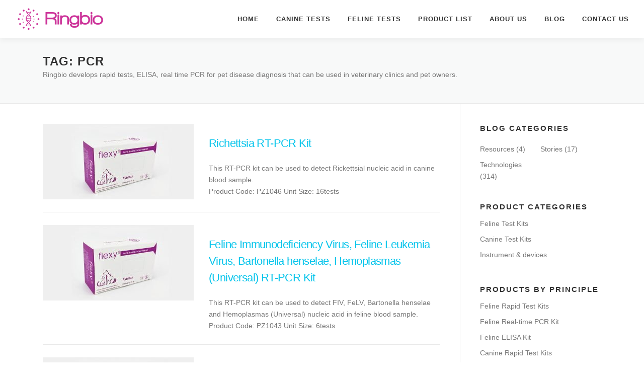

--- FILE ---
content_type: text/html; charset=UTF-8
request_url: https://petrapidtest.com/tag/pcr?post_type=product
body_size: 14508
content:
<!DOCTYPE html><html lang="en-US"><head><script data-no-optimize="1" type="388848d3322f166c0f446218-text/javascript">var litespeed_docref=sessionStorage.getItem("litespeed_docref");litespeed_docref&&(Object.defineProperty(document,"referrer",{get:function(){return litespeed_docref}}),sessionStorage.removeItem("litespeed_docref"));</script> <meta charset="UTF-8"><meta name="viewport" content="width=device-width, initial-scale=1"><link rel="profile" href="https://gmpg.org/xfn/11"><title>Products &#8211; Flexy Pet Rapid Test Kits</title><meta name='robots' content='max-image-preview:large' /><link rel='dns-prefetch' href='//www.googletagmanager.com' /><link rel="alternate" type="application/rss+xml" title="Flexy Pet Rapid Test Kits &raquo; Feed" href="https://petrapidtest.com/feed" /><link rel="alternate" type="application/rss+xml" title="Flexy Pet Rapid Test Kits &raquo; Comments Feed" href="https://petrapidtest.com/comments/feed" /><link rel="alternate" type="application/rss+xml" title="Flexy Pet Rapid Test Kits &raquo; Products Feed" href="https://petrapidtest.com/products/feed/" /><style id="litespeed-ccss">ul{box-sizing:border-box}:root{--wp--preset--font-size--normal:16px;--wp--preset--font-size--huge:42px}.screen-reader-text{clip:rect(1px,1px,1px,1px);word-wrap:normal!important;border:0;-webkit-clip-path:inset(50%);clip-path:inset(50%);height:1px;margin:-1px;overflow:hidden;padding:0;position:absolute;width:1px}body{--wp--preset--color--black:#000;--wp--preset--color--cyan-bluish-gray:#abb8c3;--wp--preset--color--white:#fff;--wp--preset--color--pale-pink:#f78da7;--wp--preset--color--vivid-red:#cf2e2e;--wp--preset--color--luminous-vivid-orange:#ff6900;--wp--preset--color--luminous-vivid-amber:#fcb900;--wp--preset--color--light-green-cyan:#7bdcb5;--wp--preset--color--vivid-green-cyan:#00d084;--wp--preset--color--pale-cyan-blue:#8ed1fc;--wp--preset--color--vivid-cyan-blue:#0693e3;--wp--preset--color--vivid-purple:#9b51e0;--wp--preset--gradient--vivid-cyan-blue-to-vivid-purple:linear-gradient(135deg,rgba(6,147,227,1) 0%,#9b51e0 100%);--wp--preset--gradient--light-green-cyan-to-vivid-green-cyan:linear-gradient(135deg,#7adcb4 0%,#00d082 100%);--wp--preset--gradient--luminous-vivid-amber-to-luminous-vivid-orange:linear-gradient(135deg,rgba(252,185,0,1) 0%,rgba(255,105,0,1) 100%);--wp--preset--gradient--luminous-vivid-orange-to-vivid-red:linear-gradient(135deg,rgba(255,105,0,1) 0%,#cf2e2e 100%);--wp--preset--gradient--very-light-gray-to-cyan-bluish-gray:linear-gradient(135deg,#eee 0%,#a9b8c3 100%);--wp--preset--gradient--cool-to-warm-spectrum:linear-gradient(135deg,#4aeadc 0%,#9778d1 20%,#cf2aba 40%,#ee2c82 60%,#fb6962 80%,#fef84c 100%);--wp--preset--gradient--blush-light-purple:linear-gradient(135deg,#ffceec 0%,#9896f0 100%);--wp--preset--gradient--blush-bordeaux:linear-gradient(135deg,#fecda5 0%,#fe2d2d 50%,#6b003e 100%);--wp--preset--gradient--luminous-dusk:linear-gradient(135deg,#ffcb70 0%,#c751c0 50%,#4158d0 100%);--wp--preset--gradient--pale-ocean:linear-gradient(135deg,#fff5cb 0%,#b6e3d4 50%,#33a7b5 100%);--wp--preset--gradient--electric-grass:linear-gradient(135deg,#caf880 0%,#71ce7e 100%);--wp--preset--gradient--midnight:linear-gradient(135deg,#020381 0%,#2874fc 100%);--wp--preset--font-size--small:13px;--wp--preset--font-size--medium:20px;--wp--preset--font-size--large:36px;--wp--preset--font-size--x-large:42px;--wp--preset--spacing--20:.44rem;--wp--preset--spacing--30:.67rem;--wp--preset--spacing--40:1rem;--wp--preset--spacing--50:1.5rem;--wp--preset--spacing--60:2.25rem;--wp--preset--spacing--70:3.38rem;--wp--preset--spacing--80:5.06rem;--wp--preset--shadow--natural:6px 6px 9px rgba(0,0,0,.2);--wp--preset--shadow--deep:12px 12px 50px rgba(0,0,0,.4);--wp--preset--shadow--sharp:6px 6px 0px rgba(0,0,0,.2);--wp--preset--shadow--outlined:6px 6px 0px -3px rgba(255,255,255,1),6px 6px rgba(0,0,0,1);--wp--preset--shadow--crisp:6px 6px 0px rgba(0,0,0,1)}html{font-family:sans-serif;line-height:1.15;-ms-text-size-adjust:100%;-webkit-text-size-adjust:100%}body{margin:0}aside,header,nav,section{display:block}h1{font-size:2em;margin:.67em 0}main{display:block}a{background-color:transparent;-webkit-text-decoration-skip:objects}img{border-style:none}input{font-family:sans-serif;font-size:100%;line-height:1.15;margin:0}input{overflow:visible}[type=submit]{-webkit-appearance:button}[type=submit]::-moz-focus-inner{border-style:none;padding:0}[type=submit]:-moz-focusring{outline:1px dotted ButtonText}[type=search]{-webkit-appearance:textfield;outline-offset:-2px}[type=search]::-webkit-search-cancel-button,[type=search]::-webkit-search-decoration{-webkit-appearance:none}::-webkit-file-upload-button{-webkit-appearance:button;font:inherit}html{box-sizing:border-box}*,:after,:before{box-sizing:inherit}@-ms-viewport{width:device-width}html{-ms-overflow-style:scrollbar}body{font-family:-apple-system,system-ui,BlinkMacSystemFont,"Segoe UI",Roboto,"Helvetica Neue",Arial,sans-serif;font-size:1rem;font-weight:400;line-height:1.5;color:#292b2c;background-color:#fff}h1,h2{margin-top:0;margin-bottom:.5rem}p{margin-top:0;margin-bottom:1rem}ul{margin-top:0;margin-bottom:1rem}ul ul{margin-bottom:0}a{color:#0275d8;text-decoration:none}img{vertical-align:middle}a,input,label{touch-action:manipulation}label{display:inline-block;margin-bottom:.5rem}input{line-height:inherit}input[type=search]{-webkit-appearance:none}h1,h2{margin-bottom:.5rem;font-family:inherit;font-weight:500;line-height:1.1;color:inherit}h1{font-size:2.5rem}h2{font-size:2rem}.container{position:relative;margin-left:auto;margin-right:auto;padding-right:15px;padding-left:15px}@media (min-width:576px){.container{padding-right:15px;padding-left:15px}}@media (min-width:768px){.container{padding-right:15px;padding-left:15px}}@media (min-width:992px){.container{padding-right:15px;padding-left:15px}}@media (min-width:1200px){.container{padding-right:15px;padding-left:15px}}@media (min-width:576px){.container{width:540px;max-width:100%}}@media (min-width:768px){.container{width:720px;max-width:100%}}@media (min-width:992px){.container{width:960px;max-width:100%}}@media (min-width:1200px){.container{width:1140px;max-width:100%}}html,body{height:100%}html,body{margin:0;padding:0}html{box-sizing:border-box;font-size:16px}@media (max-width:991px){html{font-size:15px}}@media (max-width:767px){html{font-size:14px}}body{background:#fff}.site{background:#fff;position:relative}body,input{font-family:"Open Sans",Helvetica,Arial,sans-serif;font-size:14px;font-size:.875rem;line-height:1.7;color:#777}input{font:inherit}a{color:#03c4eb;text-decoration:none;outline:none}h1,h2{clear:both;font-family:"Raleway",Helvetica,Arial,sans-serif;font-weight:600;margin-bottom:15px;margin-bottom:15px;margin-bottom:.9375rem;margin-top:0;color:#333}h1{line-height:1.3;font-size:33px;font-size:2.0625rem}@media (min-width:768px){h1{font-size:40px;font-size:2.5rem}}h1 span{font-weight:700}h2{line-height:1.2;font-size:25px;font-size:1.5625rem}@media (min-width:768px){h2{font-size:32px;font-size:2rem}}ul,p{margin-bottom:15px;margin-bottom:.9375rem;margin-top:0}img{height:auto;max-width:100%;vertical-align:middle}ul{padding-left:20px}ul{list-style:disc}ul li{margin:8px 0}input[type=submit],input[type=submit]{background:#03c4eb;border:none;display:inline-block;color:#fff;letter-spacing:1px;text-transform:uppercase;line-height:1;text-align:center;padding:15px 23px;-webkit-border-radius:2px;-moz-border-radius:2px;border-radius:2px;box-shadow:0 -1px 0 0 rgba(0,0,0,.1) inset;margin:3px 0;text-decoration:none;font-weight:600;font-size:13px}input[type=search]{padding:10px;max-width:100%;border:0;font-size:15px;font-weight:400;line-height:22px;box-shadow:0 1px 2px rgba(0,0,0,.12) inset;-moz-box-shadow:0 1px 2px rgba(0,0,0,.12) inset;-webkit-box-shadow:0 1px 2px rgba(0,0,0,.12) inset;-o-box-shadow:0 1px 2px rgba(0,0,0,.12) inset;background-color:#f2f2f2;border-bottom:1px solid #fff;box-sizing:border-box;color:#000}.screen-reader-text{clip:rect(1px,1px,1px,1px);position:absolute!important}.site-header:before,.site-header:after,.site-content:before,.site-content:after{content:"";display:table;clear:both}.site-header:after,.site-content:after{clear:both}h1,h2,p,ul{word-break:break-word;word-wrap:break-word}#primary{padding-bottom:40px;padding-top:40px}#secondary{padding-bottom:40px;padding-top:0}@media screen and (min-width:940px){#secondary{padding-top:40px}}.content-area{width:100%;float:none}@media screen and (min-width:940px){.content-area{float:left}}.sidebar{width:100%;float:none}@media screen and (min-width:940px){.sidebar{width:25.2252252252%;float:left}}@media screen and (min-width:940px){.right-sidebar .content-area{padding-right:39px;border-right:1px solid #e9e9e9;width:74.7747747748%}.right-sidebar .sidebar{padding-left:39px;border-left:1px solid #e9e9e9;margin-left:-1px}}.site-header{line-height:75px;position:relative;width:100%;background:#fff;z-index:1000;box-shadow:0 5px 10px 0 rgba(50,50,50,.06)}.header-full-width .container{max-width:auto;width:auto}@media screen and (min-width:940px){.header-full-width .container{padding-left:30px;padding-right:30px}}.site-branding{float:left}.site-branding .site-logo-div{line-height:75px}.site-branding .has-logo-img{line-height:60px}.onepress-menu,.onepress-menu *{margin:0;padding:0;list-style:none}.onepress-menu{float:right}.onepress-menu ul{position:absolute;display:block;height:1px;overflow:hidden;opacity:0;z-index:-1;top:100%;left:0}.onepress-menu li{position:relative}.onepress-menu>li{float:left}.onepress-menu a{display:block;position:relative}.onepress-menu ul{min-width:12em;width:fit-content;max-width:100vw;border:1px solid #e9e9e9;border-top:none}.onepress-menu li{white-space:nowrap;*white-space:normal}.onepress-menu a{color:#333;font-family:"Raleway",Helvetica,Arial,sans-serif;padding-left:17px;padding-right:17px;font-size:13px;font-weight:600;text-transform:uppercase;text-decoration:none;zoom:1;letter-spacing:1px;white-space:nowrap}.onepress-menu ul li{line-height:26px;width:fit-content;min-width:100%}.onepress-menu ul li a{border-top:1px solid #e9e9e9;padding:8px 18px;color:#999;font-size:13px;text-transform:none;background:#fff;letter-spacing:0}.onepress-menu>li:last-child>a{padding-right:0}#nav-toggle{display:none;margin-left:15px}@media screen and (max-width:1140px){.main-navigation{position:static}.main-navigation .onepress-menu{width:100%!important;display:block;height:0;overflow:hidden;background:#fff}#nav-toggle{display:block}}#nav-toggle{float:right;position:relative;width:35px;overflow:hidden;white-space:nowrap;color:transparent}#nav-toggle span{position:absolute;top:50%;right:5px;margin-top:-2px;display:inline-block;height:3px;width:24px;background:#000}#nav-toggle span:before{top:-8px}#nav-toggle span:after{top:8px}#nav-toggle span:before,#nav-toggle span:after{position:absolute;display:inline-block;height:3px;width:24px;background:#000;content:"";right:0;-webkit-transform:translateZ(0);-moz-transform:translateZ(0);-ms-transform:translateZ(0);-o-transform:translateZ(0);transform:translateZ(0);-webkit-backface-visibility:hidden;backface-visibility:hidden;-webkit-transform-origin:0% 50%;-moz-transform-origin:0% 50%;-ms-transform-origin:0% 50%;-o-transform-origin:0% 50%;transform-origin:0% 50%}.site-content{border-top:1px solid #e9e9e9;margin-top:-1px}.page-header{padding:30px 0;border-top:1px solid #e9e9e9;background:#f8f9f9;border-bottom:1px solid #e9e9e9;position:relative}.page-header:before{position:absolute;top:0;bottom:0;left:0;width:100%;display:block;content:" "}.page-header .page-title{margin-bottom:0;font-size:24px;font-weight:600;letter-spacing:1px;text-transform:uppercase}.sidebar .widget{margin-bottom:40px}.sidebar .widget .widget-title{font-size:15px;text-transform:uppercase;letter-spacing:2px;margin-bottom:13px;font-weight:700}.sidebar .widget ul{list-style:none;padding:0}.sidebar .widget ul:after{clear:both;content:".";display:block;height:0;visibility:hidden}.sidebar .widget a{color:#777;font-size:14px}.search-form{display:flex;width:100%;align-items:center}.search-form .search-field{width:100%!important;padding:10px 15px;padding:.625rem .9375rem}.search-form .search-submit{width:auto;margin:0 0 0 .5em;height:100%}.search-form label{flex-grow:2;margin:0}.widget-area .widget_categories li{float:left;margin-bottom:0;width:50%}@media screen and (min-width:720px){.widget-area .widget_categories li{width:50%}}@media screen and (min-width:940px){.widget-area .widget_categories li{width:100%;float:none}}@media screen and (min-width:1140px){.widget-area .widget_categories li{width:50%;float:left}}body{font-family:'Poppins',sans-serif}</style><script src="/cdn-cgi/scripts/7d0fa10a/cloudflare-static/rocket-loader.min.js" data-cf-settings="388848d3322f166c0f446218-|49"></script><link rel="preload" data-asynced="1" data-optimized="2" as="style" onload="this.onload=null;this.rel='stylesheet'" href="https://petrapidtest.com/wp-content/litespeed/ucss/e34c728c48202dd29546b169abce7702.css?ver=2e7dc" /><script type="litespeed/javascript">!function(a){"use strict";var b=function(b,c,d){function e(a){return h.body?a():void setTimeout(function(){e(a)})}function f(){i.addEventListener&&i.removeEventListener("load",f),i.media=d||"all"}var g,h=a.document,i=h.createElement("link");if(c)g=c;else{var j=(h.body||h.getElementsByTagName("head")[0]).childNodes;g=j[j.length-1]}var k=h.styleSheets;i.rel="stylesheet",i.href=b,i.media="only x",e(function(){g.parentNode.insertBefore(i,c?g:g.nextSibling)});var l=function(a){for(var b=i.href,c=k.length;c--;)if(k[c].href===b)return a();setTimeout(function(){l(a)})};return i.addEventListener&&i.addEventListener("load",f),i.onloadcssdefined=l,l(f),i};"undefined"!=typeof exports?exports.loadCSS=b:a.loadCSS=b}("undefined"!=typeof global?global:this);!function(a){if(a.loadCSS){var b=loadCSS.relpreload={};if(b.support=function(){try{return a.document.createElement("link").relList.supports("preload")}catch(b){return!1}},b.poly=function(){for(var b=a.document.getElementsByTagName("link"),c=0;c<b.length;c++){var d=b[c];"preload"===d.rel&&"style"===d.getAttribute("as")&&(a.loadCSS(d.href,d,d.getAttribute("media")),d.rel=null)}},!b.support()){b.poly();var c=a.setInterval(b.poly,300);a.addEventListener&&a.addEventListener("load",function(){b.poly(),a.clearInterval(c)}),a.attachEvent&&a.attachEvent("onload",function(){a.clearInterval(c)})}}}(this);</script> <script type="litespeed/javascript" data-src="https://petrapidtest.com/wp-includes/js/jquery/jquery.min.js?ver=3.7.1" id="jquery-core-js"></script> 
 <script type="litespeed/javascript" data-src="https://www.googletagmanager.com/gtag/js?id=GT-T5J9FR8" id="google_gtagjs-js"></script> <script id="google_gtagjs-js-after" type="litespeed/javascript">window.dataLayer=window.dataLayer||[];function gtag(){dataLayer.push(arguments)}
gtag("set","linker",{"domains":["petrapidtest.com"]});gtag("js",new Date());gtag("set","developer_id.dZTNiMT",!0);gtag("config","GT-T5J9FR8")</script> <link rel="https://api.w.org/" href="https://petrapidtest.com/wp-json/" /><link rel="alternate" title="JSON" type="application/json" href="https://petrapidtest.com/wp-json/wp/v2/tags/16" /><link rel="EditURI" type="application/rsd+xml" title="RSD" href="https://petrapidtest.com/xmlrpc.php?rsd" /><meta name="generator" content="WordPress 6.9" /><meta name="generator" content="Site Kit by Google 1.170.0" /><link rel="icon" href="https://petrapidtest.com/wp-content/uploads/2023/08/fav-1-150x150.png" sizes="32x32" /><link rel="icon" href="https://petrapidtest.com/wp-content/uploads/2023/08/fav-1.png" sizes="192x192" /><link rel="apple-touch-icon" href="https://petrapidtest.com/wp-content/uploads/2023/08/fav-1.png" /><meta name="msapplication-TileImage" content="https://petrapidtest.com/wp-content/uploads/2023/08/fav-1.png" /></head><body class="archive post-type-archive post-type-archive-product wp-custom-logo wp-theme-onepress wp-child-theme-x gutentor-active group-blog animation-disable"><div id="page" class="hfeed site">
<a class="skip-link screen-reader-text" href="#content">Skip to content</a><div id="header-section" class="h-on-top no-transparent"><header id="masthead" class="site-header header-full-width is-sticky no-scroll no-t h-on-top" role="banner"><div class="container"><div class="site-branding"><div class="site-brand-inner has-logo-img no-desc"><div class="site-logo-div"><a href="https://petrapidtest.com/" class="custom-logo-link  no-t-logo" rel="home"><img data-lazyloaded="1" src="[data-uri]" width="180" height="60" data-src="https://petrapidtest.com/wp-content/uploads/2023/08/logo.png" class="custom-logo" alt="Ringbio Flexy Pet Rapid Test Kit" /></a></div></div></div><div class="header-right-wrapper">
<a href="#0" id="nav-toggle">Menu<span></span></a><nav id="site-navigation" class="main-navigation" role="navigation"><ul class="onepress-menu"><li id="menu-item-17" class="menu-item menu-item-type-custom menu-item-object-custom menu-item-home menu-item-17"><a href="https://petrapidtest.com/">Home</a></li><li id="menu-item-155" class="menu-item menu-item-type-custom menu-item-object-custom menu-item-has-children menu-item-155"><a href="/products?tag=canine">Canine Tests</a><ul class="sub-menu"><li id="menu-item-711" class="menu-item menu-item-type-custom menu-item-object-custom menu-item-711"><a href="/products?tag=canine+rapid-test">Canine Rapid Test Kits</a></li><li id="menu-item-715" class="menu-item menu-item-type-custom menu-item-object-custom menu-item-715"><a href="/products?tag=canine+pcr">Canine PCR Test Kits</a></li><li id="menu-item-714" class="menu-item menu-item-type-custom menu-item-object-custom menu-item-714"><a href="/products?tag=canine+elisa">Canine ELISA Kits</a></li></ul></li><li id="menu-item-156" class="menu-item menu-item-type-custom menu-item-object-custom menu-item-has-children menu-item-156"><a href="/products?tag=feline">Feline Tests</a><ul class="sub-menu"><li id="menu-item-710" class="menu-item menu-item-type-custom menu-item-object-custom menu-item-710"><a href="/products?tag=feline+rapid-test">Feline Rapid Test Kits</a></li><li id="menu-item-713" class="menu-item menu-item-type-custom menu-item-object-custom menu-item-713"><a href="/products?tag=feline+pcr">Feline PCR Test Kits</a></li><li id="menu-item-712" class="menu-item menu-item-type-custom menu-item-object-custom menu-item-712"><a href="/products?tag=feline+elisa">Feline ELISA Kits</a></li></ul></li><li id="menu-item-409" class="menu-item menu-item-type-custom menu-item-object-custom menu-item-has-children menu-item-409"><a href="/ringbio-flexy-pet-rapid-test-kits">Product List</a><ul class="sub-menu"><li id="menu-item-1881" class="menu-item menu-item-type-post_type menu-item-object-page menu-item-1881"><a href="https://petrapidtest.com/flexy-pet-rapid-test-kit-list">Pet Rapid Test Kit</a></li><li id="menu-item-1879" class="menu-item menu-item-type-post_type menu-item-object-page menu-item-1879"><a href="https://petrapidtest.com/flexy-pet-real-time-qpcr-kit-list">Pet Real-time qPCR Kit</a></li><li id="menu-item-1880" class="menu-item menu-item-type-post_type menu-item-object-page menu-item-1880"><a href="https://petrapidtest.com/flexy-pet-elisa-kit-list">Pet ELISA Kit</a></li></ul></li><li id="menu-item-18" class="menu-item menu-item-type-post_type menu-item-object-page menu-item-18"><a href="https://petrapidtest.com/about-us-ringbio-flexy-pet-rapid-test">About Us</a></li><li id="menu-item-19" class="menu-item menu-item-type-post_type menu-item-object-page current_page_parent menu-item-19"><a href="https://petrapidtest.com/blog">Blog</a></li><li id="menu-item-20" class="menu-item menu-item-type-post_type menu-item-object-page menu-item-20"><a href="https://petrapidtest.com/contact-us">Contact us</a></li></ul></nav></div></div></header></div><div id="content" class="site-content"><div class="page-header"><div class="container"><h1 class="page-title">Tag: <span>pcr</span></h1><div class="taxonomy-description"><p>Ringbio develops rapid tests, ELISA, real time PCR for pet disease diagnosis that can be used in veterinary clinics and pet owners.</p></div></div></div><div id="content-inside" class="container right-sidebar"><div id="primary" class="content-area"><main id="main" class="site-main" role="main"><article id="post-1520" class="list-article clearfix post-1520 product type-product status-publish has-post-thumbnail hentry tag-canine tag-pcr tag-rickettsia"><div class="list-article-thumb">
<a href="https://petrapidtest.com/product/richettsia-rt-pcr-kit">
<img data-lazyloaded="1" src="[data-uri]" width="300" height="150" data-src="https://petrapidtest.com/wp-content/uploads/2022/10/108-rapid-300x150.jpg" class="attachment-onepress-blog-small size-onepress-blog-small wp-post-image" alt="" decoding="async" data-srcset="https://petrapidtest.com/wp-content/uploads/2022/10/108-rapid-300x150.jpg 300w, https://petrapidtest.com/wp-content/uploads/2022/10/108-rapid.jpg 600w" data-sizes="(max-width: 300px) 100vw, 300px" />			</a></div><div class="list-article-content"><div class="list-article-meta"></div><header class="entry-header"><h3 class="entry-title"><a href="https://petrapidtest.com/product/richettsia-rt-pcr-kit" rel="bookmark">Richettsia RT-PCR Kit</a></h3></header><div class="entry-excerpt"><p>This RT-PCR kit can be used to detect Rickettsial nucleic acid in canine blood sample.</p><p class="small mt-2"><span class="text-bold">Product Code</span>: PZ1046     Unit Size: 16tests</p></div></div></article><article id="post-1519" class="list-article clearfix post-1519 product type-product status-publish has-post-thumbnail hentry tag-bartonella tag-felv tag-fiv tag-hemoplasmas tag-pcr"><div class="list-article-thumb">
<a href="https://petrapidtest.com/product/feline-immunodeficiency-virus-feline-leukemia-virus-bartonella-henselae-hemoplasmas-universal-rt-pcr-kit">
<img data-lazyloaded="1" src="[data-uri]" width="300" height="150" data-src="https://petrapidtest.com/wp-content/uploads/2022/10/108-rapid-300x150.jpg" class="attachment-onepress-blog-small size-onepress-blog-small wp-post-image" alt="" decoding="async" data-srcset="https://petrapidtest.com/wp-content/uploads/2022/10/108-rapid-300x150.jpg 300w, https://petrapidtest.com/wp-content/uploads/2022/10/108-rapid.jpg 600w" data-sizes="(max-width: 300px) 100vw, 300px" />			</a></div><div class="list-article-content"><div class="list-article-meta"></div><header class="entry-header"><h3 class="entry-title"><a href="https://petrapidtest.com/product/feline-immunodeficiency-virus-feline-leukemia-virus-bartonella-henselae-hemoplasmas-universal-rt-pcr-kit" rel="bookmark">Feline Immunodeficiency Virus, Feline Leukemia Virus,  Bartonella henselae, Hemoplasmas (Universal) RT-PCR Kit</a></h3></header><div class="entry-excerpt"><p>This RT-PCR kit can be used to detect FIV, FeLV, Bartonella henselae and Hemoplasmas (Universal) nucleic acid in feline blood sample.</p><p class="small mt-2"><span class="text-bold">Product Code</span>: PZ1043     Unit Size: 6tests</p></div></div></article><article id="post-1518" class="list-article clearfix post-1518 product type-product status-publish has-post-thumbnail hentry tag-bartonella tag-giardia-lamblia tag-hemoplasmas tag-leptospira tag-pcr tag-rickettsia tag-toxoplasma-gondii"><div class="list-article-thumb">
<a href="https://petrapidtest.com/product/toxoplasma-gondii-leptospira-giardia-lamblia-rickettsia-bartonella-henselae-and-hemoplasmas-rt-pcr-kit">
<img data-lazyloaded="1" src="[data-uri]" width="300" height="150" data-src="https://petrapidtest.com/wp-content/uploads/2022/10/108-rapid-300x150.jpg" class="attachment-onepress-blog-small size-onepress-blog-small wp-post-image" alt="" decoding="async" data-srcset="https://petrapidtest.com/wp-content/uploads/2022/10/108-rapid-300x150.jpg 300w, https://petrapidtest.com/wp-content/uploads/2022/10/108-rapid.jpg 600w" data-sizes="(max-width: 300px) 100vw, 300px" />			</a></div><div class="list-article-content"><div class="list-article-meta"></div><header class="entry-header"><h3 class="entry-title"><a href="https://petrapidtest.com/product/toxoplasma-gondii-leptospira-giardia-lamblia-rickettsia-bartonella-henselae-and-hemoplasmas-rt-pcr-kit" rel="bookmark">Toxoplasma gondii, Leptospira, Giardia lamblia, Rickettsia,  Bartonella henselae and Hemoplasmas RT-PCR Kit</a></h3></header><div class="entry-excerpt"><p>This RT-PCR kit can be used to detect Toxoplasma gondii, Leptospira, Giardia lamblia, Rickettsia, Bartonella henselae and Hemoplasmas nucleic acid in canine or feline blood and anal swab sample.</p><p class="small mt-2"><span class="text-bold">Product Code</span>: PZ1042     Unit Size: 6tests</p></div></div></article><article id="post-1516" class="list-article clearfix post-1516 product type-product status-publish has-post-thumbnail hentry tag-bb tag-cav-2 tag-cdv tag-cpiv tag-pcr"><div class="list-article-thumb">
<a href="https://petrapidtest.com/product/cdv-cpiv-cav-2-and-bb-rt-pcr-kit">
<img data-lazyloaded="1" src="[data-uri]" width="300" height="150" data-src="https://petrapidtest.com/wp-content/uploads/2022/10/108-rapid-300x150.jpg" class="attachment-onepress-blog-small size-onepress-blog-small wp-post-image" alt="" decoding="async" loading="lazy" data-srcset="https://petrapidtest.com/wp-content/uploads/2022/10/108-rapid-300x150.jpg 300w, https://petrapidtest.com/wp-content/uploads/2022/10/108-rapid.jpg 600w" data-sizes="auto, (max-width: 300px) 100vw, 300px" />			</a></div><div class="list-article-content"><div class="list-article-meta"></div><header class="entry-header"><h3 class="entry-title"><a href="https://petrapidtest.com/product/cdv-cpiv-cav-2-and-bb-rt-pcr-kit" rel="bookmark">CDV, CPIV, CAV-2 and BB RT-PCR Kit</a></h3></header><div class="entry-excerpt"><p>This RT-PCR kit can be used to detect CDV, CPIV, CAV-2 and BB nucleic acid in canine oropharynx, nasopharyngeal and eye swab sample.</p><p class="small mt-2"><span class="text-bold">Product Code</span>: PZ1041     Unit Size: 6tests</p></div></div></article><article id="post-1513" class="list-article clearfix post-1513 product type-product status-publish has-post-thumbnail hentry tag-coronavirus tag-parvovirus tag-pcr"><div class="list-article-thumb">
<a href="https://petrapidtest.com/product/canine-coronavirus-and-canine-parvovirus-rt-pcr-kit">
<img data-lazyloaded="1" src="[data-uri]" width="300" height="150" data-src="https://petrapidtest.com/wp-content/uploads/2022/10/108-rapid-300x150.jpg" class="attachment-onepress-blog-small size-onepress-blog-small wp-post-image" alt="" decoding="async" loading="lazy" data-srcset="https://petrapidtest.com/wp-content/uploads/2022/10/108-rapid-300x150.jpg 300w, https://petrapidtest.com/wp-content/uploads/2022/10/108-rapid.jpg 600w" data-sizes="auto, (max-width: 300px) 100vw, 300px" />			</a></div><div class="list-article-content"><div class="list-article-meta"></div><header class="entry-header"><h3 class="entry-title"><a href="https://petrapidtest.com/product/canine-coronavirus-and-canine-parvovirus-rt-pcr-kit" rel="bookmark">Canine coronavirus and Canine Parvovirus RT-PCR Kit</a></h3></header><div class="entry-excerpt"><p>This RT-PCR kit can be used to detect CCoV and CPV nucleic acid in canine anal swab sample.</p><p class="small mt-2"><span class="text-bold">Product Code</span>: PZ1040     Unit Size: 6tests</p></div></div></article><article id="post-1512" class="list-article clearfix post-1512 product type-product status-publish has-post-thumbnail hentry tag-canine-coronavirus tag-canine-parvovirus tag-giardia-lamblia tag-pcr tag-tritrichomonas-foetus"><div class="list-article-thumb">
<a href="https://petrapidtest.com/product/canine-coronavirus-canine-parvovirus-giardia-lamblia-and-tritrichomonas-foetus-rt-pcr-kit">
<img data-lazyloaded="1" src="[data-uri]" width="300" height="150" data-src="https://petrapidtest.com/wp-content/uploads/2022/10/108-rapid-300x150.jpg" class="attachment-onepress-blog-small size-onepress-blog-small wp-post-image" alt="" decoding="async" loading="lazy" data-srcset="https://petrapidtest.com/wp-content/uploads/2022/10/108-rapid-300x150.jpg 300w, https://petrapidtest.com/wp-content/uploads/2022/10/108-rapid.jpg 600w" data-sizes="auto, (max-width: 300px) 100vw, 300px" />			</a></div><div class="list-article-content"><div class="list-article-meta"></div><header class="entry-header"><h3 class="entry-title"><a href="https://petrapidtest.com/product/canine-coronavirus-canine-parvovirus-giardia-lamblia-and-tritrichomonas-foetus-rt-pcr-kit" rel="bookmark">Canine coronavirus, Canine Parvovirus, Giardia lamblia and  Tritrichomonas foetus RT-PCR Kit</a></h3></header><div class="entry-excerpt"><p>This RT-PCR kit can be used to detect CCoV, CPV, Giardia lamblia and Tritrichomonas foetus nucleic acid in canine anal swab sample.</p><p class="small mt-2"><span class="text-bold">Product Code</span>: PZ1039     Unit Size: 6tests</p></div></div></article><article id="post-1511" class="list-article clearfix post-1511 product type-product status-publish has-post-thumbnail hentry tag-babesia-canis tag-babesia-gibsoni tag-pcr"><div class="list-article-thumb">
<a href="https://petrapidtest.com/product/babesia-canis-babesia-gibsoni-rt-pcr-kit">
<img data-lazyloaded="1" src="[data-uri]" width="300" height="150" data-src="https://petrapidtest.com/wp-content/uploads/2022/10/108-rapid-300x150.jpg" class="attachment-onepress-blog-small size-onepress-blog-small wp-post-image" alt="" decoding="async" loading="lazy" data-srcset="https://petrapidtest.com/wp-content/uploads/2022/10/108-rapid-300x150.jpg 300w, https://petrapidtest.com/wp-content/uploads/2022/10/108-rapid.jpg 600w" data-sizes="auto, (max-width: 300px) 100vw, 300px" />			</a></div><div class="list-article-content"><div class="list-article-meta"></div><header class="entry-header"><h3 class="entry-title"><a href="https://petrapidtest.com/product/babesia-canis-babesia-gibsoni-rt-pcr-kit" rel="bookmark">Babesia canis &#038; Babesia gibsoni RT-PCR Kit</a></h3></header><div class="entry-excerpt"><p>This RT-PCR kit can be used to detect Babesia canis and Babesia gibsoni nucleic acid in canine or feline blood sample.</p><p class="small mt-2"><span class="text-bold">Product Code</span>: PZ1038     Unit Size: 6tests</p></div></div></article><article id="post-1510" class="list-article clearfix post-1510 product type-product status-publish has-post-thumbnail hentry tag-bb tag-cav-2 tag-cdv tag-civ tag-cpiv tag-mc tag-pcr"><div class="list-article-thumb">
<a href="https://petrapidtest.com/product/cdv-civ-cpiv-mc-cav-2-and-bb-rt-pcr-kit">
<img data-lazyloaded="1" src="[data-uri]" width="300" height="150" data-src="https://petrapidtest.com/wp-content/uploads/2022/10/108-rapid-300x150.jpg" class="attachment-onepress-blog-small size-onepress-blog-small wp-post-image" alt="" decoding="async" loading="lazy" data-srcset="https://petrapidtest.com/wp-content/uploads/2022/10/108-rapid-300x150.jpg 300w, https://petrapidtest.com/wp-content/uploads/2022/10/108-rapid.jpg 600w" data-sizes="auto, (max-width: 300px) 100vw, 300px" />			</a></div><div class="list-article-content"><div class="list-article-meta"></div><header class="entry-header"><h3 class="entry-title"><a href="https://petrapidtest.com/product/cdv-civ-cpiv-mc-cav-2-and-bb-rt-pcr-kit" rel="bookmark">CDV, CIV, CPIV, MC, CAV-2 and BB RT-PCR Kit</a></h3></header><div class="entry-excerpt"><p>This RT-PCR kit can be used to detect CDV, CIV, CPIV, MC, CAV-2 and BB nucleic acid in canine oropharynx, nasopharyngeal and eye swab sample.</p><p class="small mt-2"><span class="text-bold">Product Code</span>: PZ1037     Unit Size: 6tests</p></div></div></article><article id="post-1509" class="list-article clearfix post-1509 product type-product status-publish has-post-thumbnail hentry tag-giardia-lamblia tag-leptospira tag-pcr tag-rickettsia tag-toxoplasma-gondii"><div class="list-article-thumb">
<a href="https://petrapidtest.com/product/toxoplasma-gondii-leptospira-giardia-lamblia-and-rickettsia-rt-pcr-kit">
<img data-lazyloaded="1" src="[data-uri]" width="300" height="150" data-src="https://petrapidtest.com/wp-content/uploads/2022/10/108-rapid-300x150.jpg" class="attachment-onepress-blog-small size-onepress-blog-small wp-post-image" alt="" decoding="async" loading="lazy" data-srcset="https://petrapidtest.com/wp-content/uploads/2022/10/108-rapid-300x150.jpg 300w, https://petrapidtest.com/wp-content/uploads/2022/10/108-rapid.jpg 600w" data-sizes="auto, (max-width: 300px) 100vw, 300px" />			</a></div><div class="list-article-content"><div class="list-article-meta"></div><header class="entry-header"><h3 class="entry-title"><a href="https://petrapidtest.com/product/toxoplasma-gondii-leptospira-giardia-lamblia-and-rickettsia-rt-pcr-kit" rel="bookmark">Toxoplasma 	gondii, 	Leptospira, 	Giardia 	lamblia 	and   Rickettsia RT-PCR Kit</a></h3></header><div class="entry-excerpt"><p>This RT-PCR kit can be used to detect Toxoplasma gondii, Leptospira, Giardia lamblia and Rickettsia nucleic acid in canine or feline blood and anal swab sample.</p><p class="small mt-2"><span class="text-bold">Product Code</span>: PZ1036     Unit Size: 6tests</p></div></div></article><article id="post-1508" class="list-article clearfix post-1508 product type-product status-publish has-post-thumbnail hentry tag-babesia-gibsoni tag-canine tag-feline tag-pcr"><div class="list-article-thumb">
<a href="https://petrapidtest.com/product/babesia-gibsoni-rt-pcr-kit">
<img data-lazyloaded="1" src="[data-uri]" width="300" height="150" data-src="https://petrapidtest.com/wp-content/uploads/2022/10/108-rapid-300x150.jpg" class="attachment-onepress-blog-small size-onepress-blog-small wp-post-image" alt="" decoding="async" loading="lazy" data-srcset="https://petrapidtest.com/wp-content/uploads/2022/10/108-rapid-300x150.jpg 300w, https://petrapidtest.com/wp-content/uploads/2022/10/108-rapid.jpg 600w" data-sizes="auto, (max-width: 300px) 100vw, 300px" />			</a></div><div class="list-article-content"><div class="list-article-meta"></div><header class="entry-header"><h3 class="entry-title"><a href="https://petrapidtest.com/product/babesia-gibsoni-rt-pcr-kit" rel="bookmark">Babesia Gibsoni RT-PCR Kit</a></h3></header><div class="entry-excerpt"><p>This RT-PCR kit can be used to detect Babesia gibsoni nucleic acid in canine and feline blood sample.</p><p class="small mt-2"><span class="text-bold">Product Code</span>: PZ1035     Unit Size: 16tests</p></div></div></article><div class="pagination p-3"><div class='wp-pagenavi' role='navigation'>
<span class='pages'>Page 1 of 5</span><span aria-current='page' class='current'>1</span><a class="page larger" title="Page 2" href="https://petrapidtest.com/tag/pcr/page/2?post_type=product">2</a><a class="page larger" title="Page 3" href="https://petrapidtest.com/tag/pcr/page/3?post_type=product">3</a><a class="page larger" title="Page 4" href="https://petrapidtest.com/tag/pcr/page/4?post_type=product">4</a><a class="page larger" title="Page 5" href="https://petrapidtest.com/tag/pcr/page/5?post_type=product">5</a><a class="nextpostslink" rel="next" aria-label="Next Page" href="https://petrapidtest.com/tag/pcr/page/2?post_type=product">»</a></div></div></main></div><div id="secondary" class="widget-area sidebar" role="complementary"><aside id="categories-3" class="widget widget_categories"><h2 class="widget-title">Blog Categories</h2><ul><li class="cat-item cat-item-12"><a href="https://petrapidtest.com/category/resources">Resources</a> (4)</li><li class="cat-item cat-item-1"><a href="https://petrapidtest.com/category/stories">Stories</a> (17)</li><li class="cat-item cat-item-11"><a href="https://petrapidtest.com/category/technologies">Technologies</a> (314)</li></ul></aside><aside id="custom_html-7" class="widget_text widget widget_custom_html"><h2 class="widget-title">Product Categories</h2><div class="textwidget custom-html-widget"><ul><li class="cat-item cat-item-1"><a href="/products/?tag=feline" title="Flexy Feline Rapid Test Kits">Feline Test Kits</a></li><li class="cat-item cat-item-11"><a href="/products/?tag=canine">Canine Test Kits</a></li><li class="cat-item cat-item-12"><a href="/products/?tag=instrument">Instrument &amp; devices</a></li></ul></div></aside><aside id="custom_html-8" class="widget_text widget widget_custom_html"><h2 class="widget-title">Products by Principle</h2><div class="textwidget custom-html-widget"><ul><li class="cat-item cat-item-1"><a href="/products/?tag=feline+rapid-test" title="Flexy Feline Rapid Test Kits">Feline Rapid Test Kits</a></li><li class="cat-item cat-item-12"><a href="/products/?tag=feline+pcr">Feline Real-time PCR Kit</a></li><li class="cat-item cat-item-12"><a href="/products/?tag=feline+elisa">Feline ELISA Kit</a></li><li class="cat-item cat-item-11"><a href="/products/?tag=canine+rapid-test">Canine Rapid Test Kits</a></li><li class="cat-item cat-item-12"><a href="/products/?tag=canine+pcr">Canine Real-time PCR Kit</a></li><li class="cat-item cat-item-12"><a href="/products/?tag=canine+elisa">Canine ELISA Kit</a></li></ul></div></aside></div></div></div><footer id="colophon" class="site-footer" role="contentinfo"><div id="footer-widgets" class="footer-widgets section-padding "><div class="container"><div class="row"><div id="footer-1" class="col-md-4 col-sm-12 footer-column widget-area sidebar" role="complementary"><aside id="custom_html-2" class="widget_text footer-widget widget widget_custom_html"><h2 class="widget-title">Contact Us</h2><div class="textwidget custom-html-widget">Ring Biotechnology Co Ltd <br>
Add: Building 3, No 11, Kechuang 14 St,<br>
Beijing 100176, China<br>
Tel: +86-1056267496<br>
Web:www.ringbio.com<br>
Email: <a href="/cdn-cgi/l/email-protection" class="__cf_email__" data-cfemail="a9c0c7cfc6e9dbc0c7cecbc0c687cac6c4">[email&#160;protected]</a><br>
Skype: ringbio<br></div></aside></div><div id="footer-2" class="col-md-4 col-sm-12 footer-column widget-area sidebar" role="complementary"><aside id="recent-posts-2" class="footer-widget widget widget_recent_entries"><h2 class="widget-title">Recent Posts</h2><ul><li>
<a href="https://petrapidtest.com/technologies/which-canine-diseases-are-contagious">Which canine diseases are contagious?</a></li><li>
<a href="https://petrapidtest.com/technologies/what-are-some-infectious-diseases-in-cats">What are some infectious diseases in cats?</a></li><li>
<a href="https://petrapidtest.com/technologies/is-feline-panleukopenia-the-same-as-feline-distemper">Is feline panleukopenia the same as feline distemper?</a></li><li>
<a href="https://petrapidtest.com/technologies/how-long-does-it-take-to-recover-from-feline-calicivirus-infection">How long does it take to recover from feline calicivirus infection?</a></li><li>
<a href="https://petrapidtest.com/technologies/can-feline-herpesvirus-be-transmitted-to-humans-2">Can feline herpesvirus be transmitted to humans?</a></li></ul></aside></div><div id="footer-3" class="col-md-4 col-sm-12 footer-column widget-area sidebar" role="complementary"><aside id="nav_menu-2" class="footer-widget widget widget_nav_menu"><div class="menu-primary-container"><ul id="menu-primary-1" class="menu"><li class="menu-item menu-item-type-custom menu-item-object-custom menu-item-home menu-item-17"><a href="https://petrapidtest.com/">Home</a></li><li class="menu-item menu-item-type-custom menu-item-object-custom menu-item-has-children menu-item-155"><a href="/products?tag=canine">Canine Tests</a><ul class="sub-menu"><li class="menu-item menu-item-type-custom menu-item-object-custom menu-item-711"><a href="/products?tag=canine+rapid-test">Canine Rapid Test Kits</a></li><li class="menu-item menu-item-type-custom menu-item-object-custom menu-item-715"><a href="/products?tag=canine+pcr">Canine PCR Test Kits</a></li><li class="menu-item menu-item-type-custom menu-item-object-custom menu-item-714"><a href="/products?tag=canine+elisa">Canine ELISA Kits</a></li></ul></li><li class="menu-item menu-item-type-custom menu-item-object-custom menu-item-has-children menu-item-156"><a href="/products?tag=feline">Feline Tests</a><ul class="sub-menu"><li class="menu-item menu-item-type-custom menu-item-object-custom menu-item-710"><a href="/products?tag=feline+rapid-test">Feline Rapid Test Kits</a></li><li class="menu-item menu-item-type-custom menu-item-object-custom menu-item-713"><a href="/products?tag=feline+pcr">Feline PCR Test Kits</a></li><li class="menu-item menu-item-type-custom menu-item-object-custom menu-item-712"><a href="/products?tag=feline+elisa">Feline ELISA Kits</a></li></ul></li><li class="menu-item menu-item-type-custom menu-item-object-custom menu-item-has-children menu-item-409"><a href="/ringbio-flexy-pet-rapid-test-kits">Product List</a><ul class="sub-menu"><li class="menu-item menu-item-type-post_type menu-item-object-page menu-item-1881"><a href="https://petrapidtest.com/flexy-pet-rapid-test-kit-list">Pet Rapid Test Kit</a></li><li class="menu-item menu-item-type-post_type menu-item-object-page menu-item-1879"><a href="https://petrapidtest.com/flexy-pet-real-time-qpcr-kit-list">Pet Real-time qPCR Kit</a></li><li class="menu-item menu-item-type-post_type menu-item-object-page menu-item-1880"><a href="https://petrapidtest.com/flexy-pet-elisa-kit-list">Pet ELISA Kit</a></li></ul></li><li class="menu-item menu-item-type-post_type menu-item-object-page menu-item-18"><a href="https://petrapidtest.com/about-us-ringbio-flexy-pet-rapid-test">About Us</a></li><li class="menu-item menu-item-type-post_type menu-item-object-page current_page_parent menu-item-19"><a href="https://petrapidtest.com/blog">Blog</a></li><li class="menu-item menu-item-type-post_type menu-item-object-page menu-item-20"><a href="https://petrapidtest.com/contact-us">Contact us</a></li></ul></div></aside></div></div></div></div><div class="footer-connect"><div class="container"><div class="row"><div class="col-md-8 offset-md-2 col-sm-12 offset-md-0"><div class="footer-social"><h5 class="follow-heading">Keep Updated</h5><div class="footer-social-icons"><a target="_blank" href="https://x.com/ringbiotests" title="Twitter"><i class="fa fa fa-twitter"></i></a><a target="_blank" href="https://www.facebook.com/ringbiotests" title="Facebook"><i class="fa fa fa-facebook"></i></a><a target="_blank" href="https://www.linkedin.com/company/6402987" title="Linkedin"><i class="fa  fa-linkedin"></i></a></div></div></div></div></div></div><div class="site-info"><div class="container"><div class="btt">
<a class="back-to-top" href="#page" title="Back To Top"><i class="fa fa-angle-double-up wow flash" data-wow-duration="2s"></i></a></div>
Copyright &copy; 2026 Flexy Pet Rapid Test Kits		<span class="sep"> &ndash; </span>
<a href="https://www.famethemes.com/themes/onepress">OnePress</a> theme by FameThemes</div></div></footer></div> <script data-cfasync="false" src="/cdn-cgi/scripts/5c5dd728/cloudflare-static/email-decode.min.js"></script><script type="speculationrules">{"prefetch":[{"source":"document","where":{"and":[{"href_matches":"/*"},{"not":{"href_matches":["/wp-*.php","/wp-admin/*","/wp-content/uploads/*","/wp-content/*","/wp-content/plugins/*","/wp-content/themes/x/*","/wp-content/themes/onepress/*","/*\\?(.+)"]}},{"not":{"selector_matches":"a[rel~=\"nofollow\"]"}},{"not":{"selector_matches":".no-prefetch, .no-prefetch a"}}]},"eagerness":"conservative"}]}</script> <script type="litespeed/javascript" data-src="https://www.google.com/recaptcha/api.js?render=6LcJEDQbAAAAANeQqIRTX3P-pRk2h3tJ4m8o72fl&amp;ver=3.0" id="google-recaptcha-js"></script> <script id="wp-emoji-settings" type="application/json">{"baseUrl":"https://s.w.org/images/core/emoji/17.0.2/72x72/","ext":".png","svgUrl":"https://s.w.org/images/core/emoji/17.0.2/svg/","svgExt":".svg","source":{"concatemoji":"https://petrapidtest.com/wp-includes/js/wp-emoji-release.min.js?ver=6.9"}}</script> <script type="388848d3322f166c0f446218-module">/*  */
/*! This file is auto-generated */
const a=JSON.parse(document.getElementById("wp-emoji-settings").textContent),o=(window._wpemojiSettings=a,"wpEmojiSettingsSupports"),s=["flag","emoji"];function i(e){try{var t={supportTests:e,timestamp:(new Date).valueOf()};sessionStorage.setItem(o,JSON.stringify(t))}catch(e){}}function c(e,t,n){e.clearRect(0,0,e.canvas.width,e.canvas.height),e.fillText(t,0,0);t=new Uint32Array(e.getImageData(0,0,e.canvas.width,e.canvas.height).data);e.clearRect(0,0,e.canvas.width,e.canvas.height),e.fillText(n,0,0);const a=new Uint32Array(e.getImageData(0,0,e.canvas.width,e.canvas.height).data);return t.every((e,t)=>e===a[t])}function p(e,t){e.clearRect(0,0,e.canvas.width,e.canvas.height),e.fillText(t,0,0);var n=e.getImageData(16,16,1,1);for(let e=0;e<n.data.length;e++)if(0!==n.data[e])return!1;return!0}function u(e,t,n,a){switch(t){case"flag":return n(e,"\ud83c\udff3\ufe0f\u200d\u26a7\ufe0f","\ud83c\udff3\ufe0f\u200b\u26a7\ufe0f")?!1:!n(e,"\ud83c\udde8\ud83c\uddf6","\ud83c\udde8\u200b\ud83c\uddf6")&&!n(e,"\ud83c\udff4\udb40\udc67\udb40\udc62\udb40\udc65\udb40\udc6e\udb40\udc67\udb40\udc7f","\ud83c\udff4\u200b\udb40\udc67\u200b\udb40\udc62\u200b\udb40\udc65\u200b\udb40\udc6e\u200b\udb40\udc67\u200b\udb40\udc7f");case"emoji":return!a(e,"\ud83e\u1fac8")}return!1}function f(e,t,n,a){let r;const o=(r="undefined"!=typeof WorkerGlobalScope&&self instanceof WorkerGlobalScope?new OffscreenCanvas(300,150):document.createElement("canvas")).getContext("2d",{willReadFrequently:!0}),s=(o.textBaseline="top",o.font="600 32px Arial",{});return e.forEach(e=>{s[e]=t(o,e,n,a)}),s}function r(e){var t=document.createElement("script");t.src=e,t.defer=!0,document.head.appendChild(t)}a.supports={everything:!0,everythingExceptFlag:!0},new Promise(t=>{let n=function(){try{var e=JSON.parse(sessionStorage.getItem(o));if("object"==typeof e&&"number"==typeof e.timestamp&&(new Date).valueOf()<e.timestamp+604800&&"object"==typeof e.supportTests)return e.supportTests}catch(e){}return null}();if(!n){if("undefined"!=typeof Worker&&"undefined"!=typeof OffscreenCanvas&&"undefined"!=typeof URL&&URL.createObjectURL&&"undefined"!=typeof Blob)try{var e="postMessage("+f.toString()+"("+[JSON.stringify(s),u.toString(),c.toString(),p.toString()].join(",")+"));",a=new Blob([e],{type:"text/javascript"});const r=new Worker(URL.createObjectURL(a),{name:"wpTestEmojiSupports"});return void(r.onmessage=e=>{i(n=e.data),r.terminate(),t(n)})}catch(e){}i(n=f(s,u,c,p))}t(n)}).then(e=>{for(const n in e)a.supports[n]=e[n],a.supports.everything=a.supports.everything&&a.supports[n],"flag"!==n&&(a.supports.everythingExceptFlag=a.supports.everythingExceptFlag&&a.supports[n]);var t;a.supports.everythingExceptFlag=a.supports.everythingExceptFlag&&!a.supports.flag,a.supports.everything||((t=a.source||{}).concatemoji?r(t.concatemoji):t.wpemoji&&t.twemoji&&(r(t.twemoji),r(t.wpemoji)))});
//# sourceURL=https://petrapidtest.com/wp-includes/js/wp-emoji-loader.min.js
/*  */</script> <script data-no-optimize="1" type="388848d3322f166c0f446218-text/javascript">window.lazyLoadOptions=Object.assign({},{threshold:300},window.lazyLoadOptions||{});!function(t,e){"object"==typeof exports&&"undefined"!=typeof module?module.exports=e():"function"==typeof define&&define.amd?define(e):(t="undefined"!=typeof globalThis?globalThis:t||self).LazyLoad=e()}(this,function(){"use strict";function e(){return(e=Object.assign||function(t){for(var e=1;e<arguments.length;e++){var n,a=arguments[e];for(n in a)Object.prototype.hasOwnProperty.call(a,n)&&(t[n]=a[n])}return t}).apply(this,arguments)}function o(t){return e({},at,t)}function l(t,e){return t.getAttribute(gt+e)}function c(t){return l(t,vt)}function s(t,e){return function(t,e,n){e=gt+e;null!==n?t.setAttribute(e,n):t.removeAttribute(e)}(t,vt,e)}function i(t){return s(t,null),0}function r(t){return null===c(t)}function u(t){return c(t)===_t}function d(t,e,n,a){t&&(void 0===a?void 0===n?t(e):t(e,n):t(e,n,a))}function f(t,e){et?t.classList.add(e):t.className+=(t.className?" ":"")+e}function _(t,e){et?t.classList.remove(e):t.className=t.className.replace(new RegExp("(^|\\s+)"+e+"(\\s+|$)")," ").replace(/^\s+/,"").replace(/\s+$/,"")}function g(t){return t.llTempImage}function v(t,e){!e||(e=e._observer)&&e.unobserve(t)}function b(t,e){t&&(t.loadingCount+=e)}function p(t,e){t&&(t.toLoadCount=e)}function n(t){for(var e,n=[],a=0;e=t.children[a];a+=1)"SOURCE"===e.tagName&&n.push(e);return n}function h(t,e){(t=t.parentNode)&&"PICTURE"===t.tagName&&n(t).forEach(e)}function a(t,e){n(t).forEach(e)}function m(t){return!!t[lt]}function E(t){return t[lt]}function I(t){return delete t[lt]}function y(e,t){var n;m(e)||(n={},t.forEach(function(t){n[t]=e.getAttribute(t)}),e[lt]=n)}function L(a,t){var o;m(a)&&(o=E(a),t.forEach(function(t){var e,n;e=a,(t=o[n=t])?e.setAttribute(n,t):e.removeAttribute(n)}))}function k(t,e,n){f(t,e.class_loading),s(t,st),n&&(b(n,1),d(e.callback_loading,t,n))}function A(t,e,n){n&&t.setAttribute(e,n)}function O(t,e){A(t,rt,l(t,e.data_sizes)),A(t,it,l(t,e.data_srcset)),A(t,ot,l(t,e.data_src))}function w(t,e,n){var a=l(t,e.data_bg_multi),o=l(t,e.data_bg_multi_hidpi);(a=nt&&o?o:a)&&(t.style.backgroundImage=a,n=n,f(t=t,(e=e).class_applied),s(t,dt),n&&(e.unobserve_completed&&v(t,e),d(e.callback_applied,t,n)))}function x(t,e){!e||0<e.loadingCount||0<e.toLoadCount||d(t.callback_finish,e)}function M(t,e,n){t.addEventListener(e,n),t.llEvLisnrs[e]=n}function N(t){return!!t.llEvLisnrs}function z(t){if(N(t)){var e,n,a=t.llEvLisnrs;for(e in a){var o=a[e];n=e,o=o,t.removeEventListener(n,o)}delete t.llEvLisnrs}}function C(t,e,n){var a;delete t.llTempImage,b(n,-1),(a=n)&&--a.toLoadCount,_(t,e.class_loading),e.unobserve_completed&&v(t,n)}function R(i,r,c){var l=g(i)||i;N(l)||function(t,e,n){N(t)||(t.llEvLisnrs={});var a="VIDEO"===t.tagName?"loadeddata":"load";M(t,a,e),M(t,"error",n)}(l,function(t){var e,n,a,o;n=r,a=c,o=u(e=i),C(e,n,a),f(e,n.class_loaded),s(e,ut),d(n.callback_loaded,e,a),o||x(n,a),z(l)},function(t){var e,n,a,o;n=r,a=c,o=u(e=i),C(e,n,a),f(e,n.class_error),s(e,ft),d(n.callback_error,e,a),o||x(n,a),z(l)})}function T(t,e,n){var a,o,i,r,c;t.llTempImage=document.createElement("IMG"),R(t,e,n),m(c=t)||(c[lt]={backgroundImage:c.style.backgroundImage}),i=n,r=l(a=t,(o=e).data_bg),c=l(a,o.data_bg_hidpi),(r=nt&&c?c:r)&&(a.style.backgroundImage='url("'.concat(r,'")'),g(a).setAttribute(ot,r),k(a,o,i)),w(t,e,n)}function G(t,e,n){var a;R(t,e,n),a=e,e=n,(t=Et[(n=t).tagName])&&(t(n,a),k(n,a,e))}function D(t,e,n){var a;a=t,(-1<It.indexOf(a.tagName)?G:T)(t,e,n)}function S(t,e,n){var a;t.setAttribute("loading","lazy"),R(t,e,n),a=e,(e=Et[(n=t).tagName])&&e(n,a),s(t,_t)}function V(t){t.removeAttribute(ot),t.removeAttribute(it),t.removeAttribute(rt)}function j(t){h(t,function(t){L(t,mt)}),L(t,mt)}function F(t){var e;(e=yt[t.tagName])?e(t):m(e=t)&&(t=E(e),e.style.backgroundImage=t.backgroundImage)}function P(t,e){var n;F(t),n=e,r(e=t)||u(e)||(_(e,n.class_entered),_(e,n.class_exited),_(e,n.class_applied),_(e,n.class_loading),_(e,n.class_loaded),_(e,n.class_error)),i(t),I(t)}function U(t,e,n,a){var o;n.cancel_on_exit&&(c(t)!==st||"IMG"===t.tagName&&(z(t),h(o=t,function(t){V(t)}),V(o),j(t),_(t,n.class_loading),b(a,-1),i(t),d(n.callback_cancel,t,e,a)))}function $(t,e,n,a){var o,i,r=(i=t,0<=bt.indexOf(c(i)));s(t,"entered"),f(t,n.class_entered),_(t,n.class_exited),o=t,i=a,n.unobserve_entered&&v(o,i),d(n.callback_enter,t,e,a),r||D(t,n,a)}function q(t){return t.use_native&&"loading"in HTMLImageElement.prototype}function H(t,o,i){t.forEach(function(t){return(a=t).isIntersecting||0<a.intersectionRatio?$(t.target,t,o,i):(e=t.target,n=t,a=o,t=i,void(r(e)||(f(e,a.class_exited),U(e,n,a,t),d(a.callback_exit,e,n,t))));var e,n,a})}function B(e,n){var t;tt&&!q(e)&&(n._observer=new IntersectionObserver(function(t){H(t,e,n)},{root:(t=e).container===document?null:t.container,rootMargin:t.thresholds||t.threshold+"px"}))}function J(t){return Array.prototype.slice.call(t)}function K(t){return t.container.querySelectorAll(t.elements_selector)}function Q(t){return c(t)===ft}function W(t,e){return e=t||K(e),J(e).filter(r)}function X(e,t){var n;(n=K(e),J(n).filter(Q)).forEach(function(t){_(t,e.class_error),i(t)}),t.update()}function t(t,e){var n,a,t=o(t);this._settings=t,this.loadingCount=0,B(t,this),n=t,a=this,Y&&window.addEventListener("online",function(){X(n,a)}),this.update(e)}var Y="undefined"!=typeof window,Z=Y&&!("onscroll"in window)||"undefined"!=typeof navigator&&/(gle|ing|ro)bot|crawl|spider/i.test(navigator.userAgent),tt=Y&&"IntersectionObserver"in window,et=Y&&"classList"in document.createElement("p"),nt=Y&&1<window.devicePixelRatio,at={elements_selector:".lazy",container:Z||Y?document:null,threshold:300,thresholds:null,data_src:"src",data_srcset:"srcset",data_sizes:"sizes",data_bg:"bg",data_bg_hidpi:"bg-hidpi",data_bg_multi:"bg-multi",data_bg_multi_hidpi:"bg-multi-hidpi",data_poster:"poster",class_applied:"applied",class_loading:"litespeed-loading",class_loaded:"litespeed-loaded",class_error:"error",class_entered:"entered",class_exited:"exited",unobserve_completed:!0,unobserve_entered:!1,cancel_on_exit:!0,callback_enter:null,callback_exit:null,callback_applied:null,callback_loading:null,callback_loaded:null,callback_error:null,callback_finish:null,callback_cancel:null,use_native:!1},ot="src",it="srcset",rt="sizes",ct="poster",lt="llOriginalAttrs",st="loading",ut="loaded",dt="applied",ft="error",_t="native",gt="data-",vt="ll-status",bt=[st,ut,dt,ft],pt=[ot],ht=[ot,ct],mt=[ot,it,rt],Et={IMG:function(t,e){h(t,function(t){y(t,mt),O(t,e)}),y(t,mt),O(t,e)},IFRAME:function(t,e){y(t,pt),A(t,ot,l(t,e.data_src))},VIDEO:function(t,e){a(t,function(t){y(t,pt),A(t,ot,l(t,e.data_src))}),y(t,ht),A(t,ct,l(t,e.data_poster)),A(t,ot,l(t,e.data_src)),t.load()}},It=["IMG","IFRAME","VIDEO"],yt={IMG:j,IFRAME:function(t){L(t,pt)},VIDEO:function(t){a(t,function(t){L(t,pt)}),L(t,ht),t.load()}},Lt=["IMG","IFRAME","VIDEO"];return t.prototype={update:function(t){var e,n,a,o=this._settings,i=W(t,o);{if(p(this,i.length),!Z&&tt)return q(o)?(e=o,n=this,i.forEach(function(t){-1!==Lt.indexOf(t.tagName)&&S(t,e,n)}),void p(n,0)):(t=this._observer,o=i,t.disconnect(),a=t,void o.forEach(function(t){a.observe(t)}));this.loadAll(i)}},destroy:function(){this._observer&&this._observer.disconnect(),K(this._settings).forEach(function(t){I(t)}),delete this._observer,delete this._settings,delete this.loadingCount,delete this.toLoadCount},loadAll:function(t){var e=this,n=this._settings;W(t,n).forEach(function(t){v(t,e),D(t,n,e)})},restoreAll:function(){var e=this._settings;K(e).forEach(function(t){P(t,e)})}},t.load=function(t,e){e=o(e);D(t,e)},t.resetStatus=function(t){i(t)},t}),function(t,e){"use strict";function n(){e.body.classList.add("litespeed_lazyloaded")}function a(){console.log("[LiteSpeed] Start Lazy Load"),o=new LazyLoad(Object.assign({},t.lazyLoadOptions||{},{elements_selector:"[data-lazyloaded]",callback_finish:n})),i=function(){o.update()},t.MutationObserver&&new MutationObserver(i).observe(e.documentElement,{childList:!0,subtree:!0,attributes:!0})}var o,i;t.addEventListener?t.addEventListener("load",a,!1):t.attachEvent("onload",a)}(window,document);</script><script data-no-optimize="1" type="388848d3322f166c0f446218-text/javascript">window.litespeed_ui_events=window.litespeed_ui_events||["mouseover","click","keydown","wheel","touchmove","touchstart"];var urlCreator=window.URL||window.webkitURL;function litespeed_load_delayed_js_force(){console.log("[LiteSpeed] Start Load JS Delayed"),litespeed_ui_events.forEach(e=>{window.removeEventListener(e,litespeed_load_delayed_js_force,{passive:!0})}),document.querySelectorAll("iframe[data-litespeed-src]").forEach(e=>{e.setAttribute("src",e.getAttribute("data-litespeed-src"))}),"loading"==document.readyState?window.addEventListener("DOMContentLoaded",litespeed_load_delayed_js):litespeed_load_delayed_js()}litespeed_ui_events.forEach(e=>{window.addEventListener(e,litespeed_load_delayed_js_force,{passive:!0})});async function litespeed_load_delayed_js(){let t=[];for(var d in document.querySelectorAll('script[type="litespeed/javascript"]').forEach(e=>{t.push(e)}),t)await new Promise(e=>litespeed_load_one(t[d],e));document.dispatchEvent(new Event("DOMContentLiteSpeedLoaded")),window.dispatchEvent(new Event("DOMContentLiteSpeedLoaded"))}function litespeed_load_one(t,e){console.log("[LiteSpeed] Load ",t);var d=document.createElement("script");d.addEventListener("load",e),d.addEventListener("error",e),t.getAttributeNames().forEach(e=>{"type"!=e&&d.setAttribute("data-src"==e?"src":e,t.getAttribute(e))});let a=!(d.type="text/javascript");!d.src&&t.textContent&&(d.src=litespeed_inline2src(t.textContent),a=!0),t.after(d),t.remove(),a&&e()}function litespeed_inline2src(t){try{var d=urlCreator.createObjectURL(new Blob([t.replace(/^(?:<!--)?(.*?)(?:-->)?$/gm,"$1")],{type:"text/javascript"}))}catch(e){d="data:text/javascript;base64,"+btoa(t.replace(/^(?:<!--)?(.*?)(?:-->)?$/gm,"$1"))}return d}</script><script data-no-optimize="1" type="388848d3322f166c0f446218-text/javascript">var litespeed_vary=document.cookie.replace(/(?:(?:^|.*;\s*)_lscache_vary\s*\=\s*([^;]*).*$)|^.*$/,"");litespeed_vary||fetch("/wp-content/plugins/litespeed-cache/guest.vary.php",{method:"POST",cache:"no-cache",redirect:"follow"}).then(e=>e.json()).then(e=>{console.log(e),e.hasOwnProperty("reload")&&"yes"==e.reload&&(sessionStorage.setItem("litespeed_docref",document.referrer),window.location.reload(!0))});</script><script data-optimized="1" type="litespeed/javascript" data-src="https://petrapidtest.com/wp-content/litespeed/js/d02056c1db99503592c89592a5bbf0e4.js?ver=2e7dc"></script><script src="/cdn-cgi/scripts/7d0fa10a/cloudflare-static/rocket-loader.min.js" data-cf-settings="388848d3322f166c0f446218-|49" defer></script><script defer src="https://static.cloudflareinsights.com/beacon.min.js/vcd15cbe7772f49c399c6a5babf22c1241717689176015" integrity="sha512-ZpsOmlRQV6y907TI0dKBHq9Md29nnaEIPlkf84rnaERnq6zvWvPUqr2ft8M1aS28oN72PdrCzSjY4U6VaAw1EQ==" data-cf-beacon='{"version":"2024.11.0","token":"fe6e6c2246e14a6883b9214951a2ff10","r":1,"server_timing":{"name":{"cfCacheStatus":true,"cfEdge":true,"cfExtPri":true,"cfL4":true,"cfOrigin":true,"cfSpeedBrain":true},"location_startswith":null}}' crossorigin="anonymous"></script>
</body></html>
<!-- Page optimized by LiteSpeed Cache @2026-01-18 22:11:25 -->

<!-- Page supported by LiteSpeed Cache 7.7 on 2026-01-18 22:11:25 -->
<!-- Guest Mode -->
<!-- QUIC.cloud CCSS loaded ✅ /ccss/c85ebb3cc298c5f6dff25aec344257d8.css -->
<!-- QUIC.cloud UCSS loaded ✅ /ucss/e34c728c48202dd29546b169abce7702.css -->

--- FILE ---
content_type: text/css
request_url: https://petrapidtest.com/wp-content/litespeed/ucss/e34c728c48202dd29546b169abce7702.css?ver=2e7dc
body_size: 4567
content:
@-webkit-keyframes flash{0%,50%,to{opacity:1}25%,75%{opacity:0}}@keyframes flash{0%,50%,to{opacity:1}25%,75%{opacity:0}}:where(.wp-block-calendar table:not(.has-background) th){background:#ddd}.wp-lightbox-container button:focus-visible{outline:5px auto #212121;outline:5px auto -webkit-focus-ring-color;outline-offset:5px}ul{box-sizing:border-box}:root{--wp--preset--font-size--normal:16px;--wp--preset--font-size--huge:42px}.screen-reader-text{word-wrap:normal!important;border:0;-webkit-clip-path:inset(50%);clip-path:inset(50%);height:1px;margin:-1px;overflow:hidden;padding:0;width:1px}.screen-reader-text:focus{-webkit-clip-path:none;clip-path:none;font-size:1em}body{--wp--preset--color--black:#000;--wp--preset--color--cyan-bluish-gray:#abb8c3;--wp--preset--color--white:#fff;--wp--preset--color--pale-pink:#f78da7;--wp--preset--color--vivid-red:#cf2e2e;--wp--preset--color--luminous-vivid-orange:#ff6900;--wp--preset--color--luminous-vivid-amber:#fcb900;--wp--preset--color--light-green-cyan:#7bdcb5;--wp--preset--color--vivid-green-cyan:#00d084;--wp--preset--color--pale-cyan-blue:#8ed1fc;--wp--preset--color--vivid-cyan-blue:#0693e3;--wp--preset--color--vivid-purple:#9b51e0;--wp--preset--gradient--vivid-cyan-blue-to-vivid-purple:linear-gradient(135deg,rgba(6,147,227,1) 0%,#9b51e0 100%);--wp--preset--gradient--light-green-cyan-to-vivid-green-cyan:linear-gradient(135deg,#7adcb4 0%,#00d082 100%);--wp--preset--gradient--luminous-vivid-amber-to-luminous-vivid-orange:linear-gradient(135deg,rgba(252,185,0,1) 0%,rgba(255,105,0,1) 100%);--wp--preset--gradient--luminous-vivid-orange-to-vivid-red:linear-gradient(135deg,rgba(255,105,0,1) 0%,#cf2e2e 100%);--wp--preset--gradient--very-light-gray-to-cyan-bluish-gray:linear-gradient(135deg,#eee 0%,#a9b8c3 100%);--wp--preset--gradient--cool-to-warm-spectrum:linear-gradient(135deg,#4aeadc 0%,#9778d1 20%,#cf2aba 40%,#ee2c82 60%,#fb6962 80%,#fef84c 100%);--wp--preset--gradient--blush-light-purple:linear-gradient(135deg,#ffceec 0%,#9896f0 100%);--wp--preset--gradient--blush-bordeaux:linear-gradient(135deg,#fecda5 0%,#fe2d2d 50%,#6b003e 100%);--wp--preset--gradient--luminous-dusk:linear-gradient(135deg,#ffcb70 0%,#c751c0 50%,#4158d0 100%);--wp--preset--gradient--pale-ocean:linear-gradient(135deg,#fff5cb 0%,#b6e3d4 50%,#33a7b5 100%);--wp--preset--gradient--electric-grass:linear-gradient(135deg,#caf880 0%,#71ce7e 100%);--wp--preset--gradient--midnight:linear-gradient(135deg,#020381 0%,#2874fc 100%);--wp--preset--font-size--small:13px;--wp--preset--font-size--medium:20px;--wp--preset--font-size--large:36px;--wp--preset--font-size--x-large:42px;--wp--preset--spacing--20:.44rem;--wp--preset--spacing--30:.67rem;--wp--preset--spacing--40:1rem;--wp--preset--spacing--50:1.5rem;--wp--preset--spacing--60:2.25rem;--wp--preset--spacing--70:3.38rem;--wp--preset--spacing--80:5.06rem;--wp--preset--shadow--natural:6px 6px 9px rgba(0,0,0,.2);--wp--preset--shadow--deep:12px 12px 50px rgba(0,0,0,.4);--wp--preset--shadow--sharp:6px 6px 0px rgba(0,0,0,.2);--wp--preset--shadow--outlined:6px 6px 0px -3px rgba(255,255,255,1),6px 6px rgba(0,0,0,1);--wp--preset--shadow--crisp:6px 6px 0px rgba(0,0,0,1);font-family:-apple-system,system-ui,BlinkMacSystemFont,"Segoe UI",Roboto,"Helvetica Neue",Arial,sans-serif;font-weight:400;background-color:#fff}body .is-layout-constrained>:where(:not(.alignleft):not(.alignright):not(.alignfull)){max-width:var(--wp--style--global--content-size);margin-left:auto!important;margin-right:auto!important}.flash{-webkit-animation-name:flash;animation-name:flash}@font-face{font-family:"FontAwesome";src:url(/wp-content/themes/onepress/assets/fonts/fontawesome-webfont.eot?v=4.7.0);src:url(/wp-content/themes/onepress/assets/fonts/fontawesome-webfont.eot?#iefix&v=4.7.0)format("embedded-opentype"),url(/wp-content/themes/onepress/assets/fonts/fontawesome-webfont.woff2?v=4.7.0)format("woff2"),url(/wp-content/themes/onepress/assets/fonts/fontawesome-webfont.woff?v=4.7.0)format("woff"),url(/wp-content/themes/onepress/assets/fonts/fontawesome-webfont.ttf?v=4.7.0)format("truetype"),url(/wp-content/themes/onepress/assets/fonts/fontawesome-webfont.svg?v=4.7.0#fontawesomeregular)format("svg");font-weight:400;font-style:normal}.fa{display:inline-block;font:14px/1 FontAwesome;font-size:inherit;text-rendering:auto;-webkit-font-smoothing:antialiased;-moz-osx-font-smoothing:grayscale}.fa-twitter:before{content:""}.fa-facebook:before{content:""}.fa-linkedin:before{content:""}.fa-angle-double-up:before{content:""}html{font-family:sans-serif;line-height:1.15;-ms-text-size-adjust:100%;-webkit-text-size-adjust:100%;-ms-overflow-style:scrollbar}article,aside,footer,header,main,nav{display:block}h1{margin:.67em 0}a{background-color:transparent;-webkit-text-decoration-skip:objects}a:active,a:hover{outline-width:0}img{border-style:none}::-webkit-file-upload-button{-webkit-appearance:button;font:inherit}@media print{*,:after,:before{text-shadow:none!important;box-shadow:none!important}a,a:visited{text-decoration:underline}img{page-break-inside:avoid}h2,p{orphans:3;widows:3}h2{page-break-after:avoid}}*,:after,:before{box-sizing:inherit}@-ms-viewport{width:device-width}h5{line-height:1.1}.archive .entry-excerpt p,ul ul{margin-bottom:0}a{touch-action:manipulation;color:#03c4eb;text-decoration:none;outline:0}a:focus,a:hover{color:#014c8c;text-decoration:underline}img{height:auto;max-width:100%;vertical-align:middle}.container{position:relative;margin-left:auto;margin-right:auto;padding-right:15px;padding-left:15px}@media (min-width:576px){.container{padding-right:15px;padding-left:15px}}@media (min-width:768px){.container{padding-right:15px;padding-left:15px}}@media (min-width:992px){.container{padding-right:15px;padding-left:15px}}@media (min-width:1200px){.container{padding-right:15px;padding-left:15px}}@media (min-width:576px){.container{width:540px;max-width:100%}}@media (min-width:768px){.container{width:720px;max-width:100%}}@media (min-width:992px){.container{width:960px;max-width:100%}}@media (min-width:1200px){.container{width:1140px;max-width:100%}}.row{display:-webkit-box;display:flex;flex-wrap:wrap;margin-right:-15px;margin-left:-15px}@media (min-width:576px){.row{margin-right:-15px;margin-left:-15px}}@media (min-width:768px){.row{margin-right:-15px;margin-left:-15px}}@media (min-width:992px){.row{margin-right:-15px;margin-left:-15px}}@media (min-width:1200px){.row{margin-right:-15px;margin-left:-15px}}.col-md-4,.col-md-8,.col-sm-12{position:relative;width:100%;min-height:1px;padding-right:15px;padding-left:15px}@media (min-width:576px){.col-md-4,.col-md-8,.col-sm-12{padding-right:15px;padding-left:15px}}@media (min-width:768px){.col-md-4,.col-md-8,.col-sm-12{padding-right:15px;padding-left:15px}}@media (min-width:992px){.col-md-4,.col-md-8,.col-sm-12{padding-right:15px;padding-left:15px}}@media (min-width:1200px){.col-md-4,.col-md-8,.col-sm-12{padding-right:15px;padding-left:15px}}@media (min-width:576px){.col-sm-12{-webkit-box-flex:0;flex:0 0 100%;max-width:100%}}@media (min-width:768px){.col-md-4,.col-md-8{-webkit-box-flex:0;flex:0 0 33.333333%;max-width:33.333333%}.col-md-8{flex:0 0 66.666667%;max-width:66.666667%}.offset-md-0{margin-left:0}.offset-md-2{margin-left:16.666667%}}.clearfix:after{display:block;content:"";clear:both}body,html{height:100%;margin:0;padding:0}html{box-sizing:border-box;-webkit-tap-highlight-color:transparent;font-size:16px}@media (max-width:991px){html{font-size:15px}}@media (max-width:767px){html{font-size:14px}}.site,body{background:#fff}body{font-size:14px;font-size:.875rem;line-height:1.7;color:#777;font-family:"Poppins",sans-serif}.site{position:relative}::-moz-selection{background:#000;color:#fff}::selection{background:#000;color:#fff}a:hover{color:#777;text-decoration:underline}a:active,a:focus,a:hover{outline:0}h1,h2{font-weight:600;margin-bottom:15px;margin-bottom:.9375rem;margin-top:0}h1,h2,h2 a,h5{color:#333}h1,h2,h5{clear:both;font-family:"Raleway",Helvetica,Arial,sans-serif}h5{text-transform:uppercase;font-size:15px;font-size:.9375rem}h2 a{text-decoration:none}h1{line-height:1.3;font-size:33px;font-size:2.0625rem}@media (min-width:768px){h1{font-size:40px;font-size:2.5rem}}h1 span,h5{font-weight:700}h2{line-height:1.2;font-size:25px;font-size:1.5625rem}@media (min-width:768px){h2{font-size:32px;font-size:2rem}}h5,p,ul{margin-bottom:15px;margin-bottom:.9375rem;margin-top:0}i{font-style:italic}ul{padding-left:20px;list-style:disc}ul li{margin:8px 0}.screen-reader-text{clip:rect(1px,1px,1px,1px);position:absolute!important}.screen-reader-text:active,.screen-reader-text:focus,.screen-reader-text:hover{background-color:#f8f9f9;-webkit-border-radius:3px;-moz-border-radius:3px;border-radius:3px;clip:auto!important;color:#03c4eb;display:block;height:auto;left:5px;line-height:normal;padding:17px;text-decoration:none;top:5px;width:auto;z-index:100000}.site-header:before{clear:both}.site-header:after,.site-header:before{content:"";display:table}.site-content:before{clear:both}.site-content:after,.site-content:before{content:"";display:table}.site-footer:before{clear:both}.site-footer:after,.site-footer:before{content:"";display:table}.site-content:after,.site-footer:after,.site-header:after{clear:both}h1,h2,h5,p,ul{word-break:break-word;word-wrap:break-word}#primary,#secondary{padding-bottom:40px;padding-top:40px}#secondary{padding-top:0}@media screen and (min-width:940px){#secondary{padding-top:40px}}.content-area{width:100%;float:none}@media screen and (min-width:940px){.content-area{float:left}}.sidebar{width:100%;float:none}@media screen and (min-width:940px){.sidebar{width:25.2252252252%;float:left}.right-sidebar .content-area{padding-right:39px;border-right:1px solid #e9e9e9;width:74.7747747748%}.right-sidebar .sidebar{padding-left:39px;border-left:1px solid #e9e9e9;margin-left:-1px}}.footer-widgets{background:#050505}.footer-widgets.section-padding{padding:70px 0 35px;padding:4.375rem 0 2.1875rem}.footer-widgets .widget-title{color:#fff}.footer-widgets .widget_recent_entries ul li{border-bottom:0 none;padding:5px 0;margin-bottom:0}.footer-widgets .sidebar .widget{margin-bottom:30px}.site-header{line-height:75px;position:relative;width:100%;background:#fff;z-index:1000;-webkit-transition:all 1s ease-out;transition:all .5s ease-out;box-shadow:0 5px 10px 0 rgba(50,50,50,.06)}.header-full-width .container{max-width:auto;width:auto}@media screen and (min-width:940px){.header-full-width .container{padding-left:30px;padding-right:30px}}.site-branding{float:left}.site-branding .site-logo-div{line-height:75px}.site-branding .has-logo-img{line-height:60px}.onepress-menu,.onepress-menu *{margin:0;padding:0;list-style:none}.onepress-menu{float:right}.onepress-menu ul{position:absolute;display:block;height:1px;overflow:hidden;opacity:0;z-index:-1;top:100%;left:0;min-width:12em;width:fit-content;max-width:100vw;border:1px solid #e9e9e9;border-top:none}.onepress-menu a,.onepress-menu li{position:relative}.onepress-menu>li{float:left}.onepress-menu li:hover>ul{display:block;height:initial;overflow:initial;opacity:1;z-index:99}.onepress-menu a{display:block;color:#333;font-family:"Raleway",Helvetica,Arial,sans-serif;padding-left:17px;padding-right:17px;font-size:13px;font-weight:600;text-transform:uppercase;text-decoration:none;zoom:1;letter-spacing:1px;white-space:nowrap}.onepress-menu li{white-space:nowrap;*white-space:normal;-webkit-transition:background .2s;transition:background .2s}.onepress-menu li:hover{-webkit-transition:none;transition:none}.onepress-menu a:hover,.onepress-menu ul li a:hover,.site-footer .footer-social a:hover,.site-footer a{color:#03c4eb}.onepress-menu ul li{line-height:26px;width:fit-content;min-width:100%}.onepress-menu ul li a{border-top:1px solid #e9e9e9;padding:8px 18px;color:#999;font-size:13px;text-transform:none;background:#fff;letter-spacing:0}.onepress-menu>li:last-child>a{padding-right:0}#nav-toggle{display:none;margin-left:15px}@media screen and (max-width:1140px){.main-navigation{position:static}.main-navigation .onepress-menu{width:100%!important;display:block;height:0;overflow:hidden;background:#fff}#nav-toggle{display:block}}#nav-toggle{float:right;position:relative;width:35px;overflow:hidden;white-space:nowrap;color:transparent}#nav-toggle span{position:absolute;top:50%;right:5px;margin-top:-2px;-webkit-transition:rotate .2s,translate .2s;-moz-transition:rotate .2s,translate .2s;transition:rotate .2s,translate .2s;display:inline-block;height:3px;width:24px;background:#000}#nav-toggle span:before{top:-8px}#nav-toggle span:after{top:8px}#nav-toggle span:after,#nav-toggle span:before{position:absolute;display:inline-block;height:3px;width:24px;background:#000;content:"";right:0;-webkit-transform:translateZ(0);-moz-transform:translateZ(0);-ms-transform:translateZ(0);-o-transform:translateZ(0);transform:translateZ(0);-webkit-backface-visibility:hidden;backface-visibility:hidden;-webkit-transform-origin:0 50%;-moz-transform-origin:0 50%;-ms-transform-origin:0 50%;-o-transform-origin:0 50%;transform-origin:0 50%;-webkit-transition:-webkit-transform .2s;-moz-transition:-moz-transform .2s;transition:transform .2s}.page-header,.site-content{border-top:1px solid #e9e9e9}.site-content{margin-top:-1px}.page-header{padding:30px 0;background:#f8f9f9;border-bottom:1px solid #e9e9e9;position:relative}.page-header:before{position:absolute;top:0;bottom:0;left:0;width:100%;display:block;content:" "}.page-header .page-title{margin-bottom:0;font-size:24px;font-weight:600;letter-spacing:1px;text-transform:uppercase}.site-footer{background:#111;color:#bbb;font-size:14px}.site-footer .footer-connect{padding:80px 0;padding:5rem 0;text-align:center}.site-footer .footer-connect .follow-heading{color:#fff;margin-bottom:20px;letter-spacing:.8px}.site-footer .footer-social{text-align:center}.site-footer .footer-social a{font-size:30px;margin:0 13px;color:#fff}.site-footer .site-info{position:relative;text-align:center;padding:35px 0;background:#222;font-weight:500;color:#bbb}.site-footer .site-info a{color:#ddd}.site-footer .site-info a:hover{text-decoration:underline}.site-footer .site-info .container{position:initial}.site-footer .btt a{border-radius:0 20px 0 0;color:#999;background:#222;display:block;font-size:30px;height:50px;line-height:50px;margin:auto;position:absolute;right:60px;top:-25px;transition:all .2s linear 0s;width:50px;z-index:99;-webkit-transform:rotate(-45deg);-moz-transform:rotate(-45deg);-ms-transform:rotate(-45deg);-o-transform:rotate(-45deg)}.site-footer .btt a:hover{color:#03c4eb}.site-footer .btt a i{-webkit-transform:rotate(45deg);-moz-transform:rotate(45deg);-ms-transform:rotate(45deg);-o-transform:rotate(45deg);margin-left:3px}@media screen and (max-width:940px){.site-footer .btt a{right:0;left:0}}.entry-header .entry-title{font-weight:500;text-transform:none;letter-spacing:-.6px;font-family:"Open Sans",Helvetica,Arial,sans-serif;font-size:25px;line-height:1.3}@media screen and (min-width:940px){.entry-header .entry-title{font-size:32px;line-height:1.5}}.sidebar .widget{margin-bottom:40px}.sidebar .widget .widget-title{font-size:15px;text-transform:uppercase;letter-spacing:2px;margin-bottom:13px;font-weight:700}.sidebar .widget ul{list-style:none;padding:0}.sidebar .widget ul:after{clear:both;content:".";display:block;height:0;visibility:hidden}.sidebar .widget a{color:#777;font-size:14px}.sidebar .widget a:hover{color:#03c4eb;text-decoration:underline}.widget-area .widget_categories li{float:left;margin-bottom:0;width:50%}@media screen and (min-width:720px){.widget-area .widget_categories li{width:50%}}@media screen and (min-width:940px){.widget-area .widget_categories li{width:100%;float:none}}@media screen and (min-width:1140px){.widget-area .widget_categories li{width:50%;float:left}}.widget_recent_entries ul li{margin:0;padding:10px 0;border-bottom:1px solid #e9e9e9}.section-padding{padding:70px 0;padding:4.375rem 0}.archive .list-article{border-top:1px solid #e9e9e9;padding:25px 0}.archive .list-article:last-of-type{border-bottom:1px solid #e9e9e9}.archive .list-article-thumb{float:left;margin-right:30px}.archive .list-article-thumb a img:hover{opacity:.8}@media screen and (max-width:940px){.archive .list-article-thumb{display:none}}@media screen and (max-width:720px){.archive .list-article-thumb{width:100%;float:none;margin-right:0;margin-bottom:30px;display:block}.archive .list-article-thumb img{width:100%}}.archive .list-article-content{float:none;overflow:hidden}.archive .list-article-meta{font-size:11px;font-weight:700;text-transform:uppercase;letter-spacing:1.2px;margin-bottom:10px}.archive .entry-title{font-size:22px;line-height:1.5}.archive .entry-title a:hover{text-decoration:none}.archive .site-main .list-article:first-child{border-top:none;padding-top:0}@font-face{font-family:"lg";src:url(/wp-content/themes/onepress/assets/fonts/lg.eot?n1z373);src:url(/wp-content/themes/onepress/assets/fonts/lg.eot?#iefixn1z373)format("embedded-opentype"),url(/wp-content/themes/onepress/assets/fonts/lg.woff?n1z373)format("woff"),url(/wp-content/themes/onepress/assets/fonts/lg.ttf?n1z373)format("truetype"),url(/wp-content/themes/onepress/assets/fonts/lg.svg?n1z373#lg)format("svg");font-weight:400;font-style:normal}